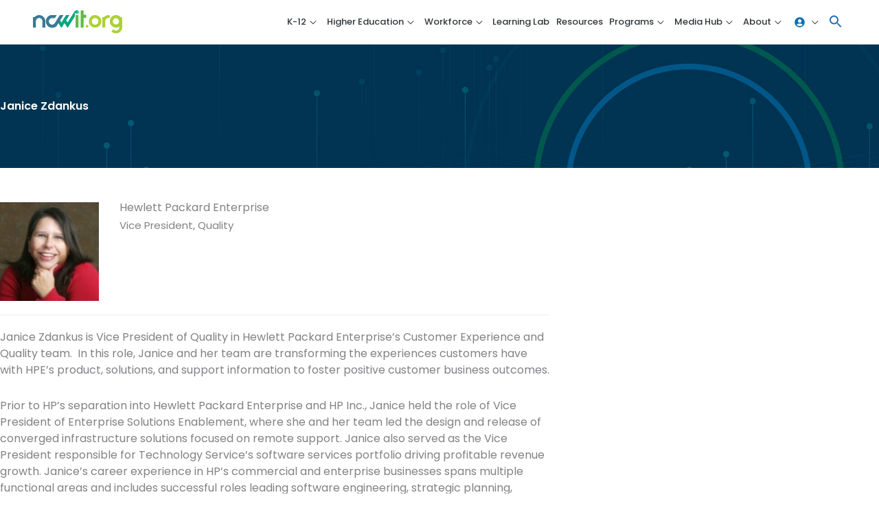

--- FILE ---
content_type: text/css; charset=UTF-8
request_url: https://ncwit.org/wp-content/uploads/elementor/css/post-8.css?ver=1769461775
body_size: -980
content:
.elementor-kit-8{--e-global-color-primary:#0073AA;--e-global-color-secondary:#006D89;--e-global-color-text:#D54E21;--e-global-color-accent:#32373C;--e-global-color-c435330:#82878C;--e-global-color-87d9e2e:#EEEEEE;--e-global-color-f49c831:#EBF6F9;--e-global-color-2ec7b88:#00CBFF;--e-global-color-4af5b4b:#5DC52A;--e-global-color-536046c:#A1BA29;--e-global-color-71082d7:#0073AA;--e-global-color-7a5873c:#159C85;--e-global-typography-primary-font-weight:600;--e-global-typography-secondary-font-weight:400;--e-global-typography-text-font-weight:400;--e-global-typography-accent-font-weight:500;}.elementor-kit-8 button,.elementor-kit-8 input[type="button"],.elementor-kit-8 input[type="submit"],.elementor-kit-8 .elementor-button{background-color:#0073AA;text-transform:uppercase;color:#FFFFFF;border-radius:0px 0px 0px 0px;padding:20px 30px 20px 30px;}.elementor-kit-8 button:hover,.elementor-kit-8 button:focus,.elementor-kit-8 input[type="button"]:hover,.elementor-kit-8 input[type="button"]:focus,.elementor-kit-8 input[type="submit"]:hover,.elementor-kit-8 input[type="submit"]:focus,.elementor-kit-8 .elementor-button:hover,.elementor-kit-8 .elementor-button:focus{background-color:#159C85;color:#FFFFFF;border-radius:0px 0px 0px 0px;}.elementor-kit-8 e-page-transition{background-color:#FFBC7D;}.elementor-section.elementor-section-boxed > .elementor-container{max-width:1200px;}.e-con{--container-max-width:1200px;}.elementor-widget:not(:last-child){margin-block-end:20px;}.elementor-element{--widgets-spacing:20px 20px;--widgets-spacing-row:20px;--widgets-spacing-column:20px;}{}h1.entry-title{display:var(--page-title-display);}@media(max-width:1024px){.elementor-section.elementor-section-boxed > .elementor-container{max-width:1024px;}.e-con{--container-max-width:1024px;}}@media(max-width:767px){.elementor-section.elementor-section-boxed > .elementor-container{max-width:767px;}.e-con{--container-max-width:767px;}}

--- FILE ---
content_type: text/css; charset=UTF-8
request_url: https://ncwit.org/wp-content/uploads/elementor/css/post-1597.css?ver=1769461962
body_size: 149
content:
.elementor-1597 .elementor-element.elementor-element-5e8241a4:not(.elementor-motion-effects-element-type-background), .elementor-1597 .elementor-element.elementor-element-5e8241a4 > .elementor-motion-effects-container > .elementor-motion-effects-layer{background-image:url("https://wpassets.ncwit.org/wp-content/uploads/2021/04/23201921/about-landing_v1.jpg");background-size:cover;}.elementor-1597 .elementor-element.elementor-element-5e8241a4{transition:background 0.3s, border 0.3s, border-radius 0.3s, box-shadow 0.3s;padding:80px 0px 80px 0px;}.elementor-1597 .elementor-element.elementor-element-5e8241a4 > .elementor-background-overlay{transition:background 0.3s, border-radius 0.3s, opacity 0.3s;}.elementor-1597 .elementor-element.elementor-element-53b8c1a0 > .elementor-element-populated{padding:0px 0px 0px 0px;}.elementor-1597 .elementor-element.elementor-element-50492a82 > .elementor-widget-container{padding:0px 0px 0px 0px;}.elementor-1597 .elementor-element.elementor-element-50492a82 .elementor-heading-title{line-height:1.25em;color:#FFFFFF;}.elementor-1597 .elementor-element.elementor-element-48801c17{margin-top:40px;margin-bottom:40px;}.elementor-1597 .elementor-element.elementor-element-554db325 > .elementor-element-populated{padding:0px 0px 0px 0px;}.elementor-1597 .elementor-element.elementor-element-fadb3b3{border-style:solid;border-width:0px 0px 1px 0px;border-color:var( --e-global-color-87d9e2e );margin-top:0px;margin-bottom:20px;padding:0px 0px 20px 0px;}.elementor-1597 .elementor-element.elementor-element-7f6c058 > .elementor-element-populated{padding:10px 20px 0px 0px;}.elementor-1597 .elementor-element.elementor-element-ecc2dbc{text-align:start;}.elementor-1597 .elementor-element.elementor-element-3366d96 > .elementor-widget-wrap > .elementor-widget:not(.elementor-widget__width-auto):not(.elementor-widget__width-initial):not(:last-child):not(.elementor-absolute){margin-block-end:10px;}.elementor-1597 .elementor-element.elementor-element-6060c40 > .elementor-widget-container{margin:0px 0px 0px 0px;padding:0px 0px 0px 0px;}.elementor-1597 .elementor-element.elementor-element-6060c40 .elementor-heading-title{font-size:1rem;font-style:normal;line-height:1em;}.elementor-1597 .elementor-element.elementor-element-63fd024 .elementor-heading-title{line-height:1em;}.elementor-1597 .elementor-element.elementor-element-c8c72c2 .elementor-heading-title{line-height:1em;}.elementor-1597 .elementor-element.elementor-element-2d2dbc9 .elementor-heading-title{line-height:1em;}.elementor-1597 .elementor-element.elementor-element-2640eda .elementor-heading-title{font-size:1rem;}.elementor-1597 .elementor-element.elementor-element-61a0be48 > .elementor-widget-container{margin:0px 0px 0px 0px;}.elementor-1597 .elementor-element.elementor-element-250ead7b > .elementor-element-populated{border-style:solid;border-color:#CCCCCC;padding:0px 20px 0px 60px;}.elementor-1597 .elementor-element.elementor-element-1dd73c97{margin-top:0px;margin-bottom:80px;}.elementor-1597 .elementor-element.elementor-element-1e66a65a > .elementor-element-populated{border-style:solid;border-width:5px 0px 0px 0px;border-color:#006D89;padding:20px 0px 0px 0px;}.elementor-1597 .elementor-element.elementor-element-3da66230{--grid-row-gap:35px;--grid-column-gap:30px;}.elementor-1597 .elementor-element.elementor-element-3da66230 .elementor-posts-container .elementor-post__thumbnail{padding-bottom:calc( 0.66 * 100% );}.elementor-1597 .elementor-element.elementor-element-3da66230:after{content:"0.66";}.elementor-1597 .elementor-element.elementor-element-3da66230 .elementor-post__thumbnail__link{width:100%;}.elementor-1597 .elementor-element.elementor-element-3da66230.elementor-posts--thumbnail-left .elementor-post__thumbnail__link{margin-right:20px;}.elementor-1597 .elementor-element.elementor-element-3da66230.elementor-posts--thumbnail-right .elementor-post__thumbnail__link{margin-left:20px;}.elementor-1597 .elementor-element.elementor-element-3da66230.elementor-posts--thumbnail-top .elementor-post__thumbnail__link{margin-bottom:20px;}@media(max-width:1024px){.elementor-1597 .elementor-element.elementor-element-5e8241a4{padding:40px 20px 40px 20px;}.elementor-1597 .elementor-element.elementor-element-48801c17{padding:0px 20px 0px 20px;}.elementor-1597 .elementor-element.elementor-element-250ead7b > .elementor-element-populated{padding:0px 10px 0px 40px;}.elementor-1597 .elementor-element.elementor-element-1e66a65a > .elementor-element-populated{padding:20px 20px 20px 20px;}}@media(max-width:767px){.elementor-1597 .elementor-element.elementor-element-5e8241a4{margin-top:0px;margin-bottom:40px;padding:40px 20px 40px 20px;}.elementor-1597 .elementor-element.elementor-element-48801c17{margin-top:40px;margin-bottom:40px;padding:0px 20px 0px 20px;}.elementor-1597 .elementor-element.elementor-element-250ead7b > .elementor-element-populated{border-width:2px 0px 0px 0px;padding:20px 0px 0px 0px;}.elementor-1597 .elementor-element.elementor-element-1e66a65a > .elementor-element-populated{padding:020px 20px 20px 20px;}.elementor-1597 .elementor-element.elementor-element-3da66230 .elementor-posts-container .elementor-post__thumbnail{padding-bottom:calc( 0.5 * 100% );}.elementor-1597 .elementor-element.elementor-element-3da66230:after{content:"0.5";}.elementor-1597 .elementor-element.elementor-element-3da66230 .elementor-post__thumbnail__link{width:100%;}}@media(min-width:768px){.elementor-1597 .elementor-element.elementor-element-7f6c058{width:20.498%;}.elementor-1597 .elementor-element.elementor-element-3366d96{width:79.501%;}}@media(max-width:1024px) and (min-width:768px){.elementor-1597 .elementor-element.elementor-element-7f6c058{width:30%;}.elementor-1597 .elementor-element.elementor-element-3366d96{width:70%;}}